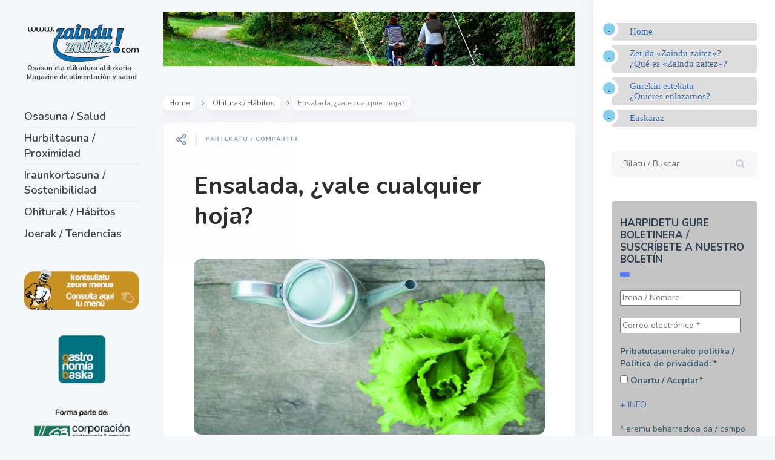

--- FILE ---
content_type: text/html; charset=UTF-8
request_url: https://zainduzaitez.com/ensalada-vale-cualquier-hoja/
body_size: 13999
content:

<!DOCTYPE html>
<!--[if IE 7]>
<html class="ie ie7" lang="es">
<![endif]-->
<!--[if IE 8]>
<html class="ie ie8" lang="es">
<![endif]-->
<!--[if !(IE 7) | !(IE 8) ]><!-->
<html lang="es">
<!--<![endif]-->
<head>
  <meta charset="UTF-8">
  <meta name="viewport" content="width=device-width,initial-scale=1">
  <meta http-equiv="X-UA-Compatible" content="IE=edge">
  <title>Zaindu Zaitez |   Ensalada, ¿vale cualquier hoja?</title>
  <link rel="profile" href="http://gmpg.org/xfn/11">
  <link rel="pingback" href="https://zainduzaitez.com/xmlrpc.php">
    <link rel='dns-prefetch' href='//fonts.googleapis.com' />
<link rel='dns-prefetch' href='//s.w.org' />
<link rel='dns-prefetch' href='//c0.wp.com' />
<link rel="alternate" type="application/rss+xml" title="Zaindu Zaitez &raquo; Feed" href="https://zainduzaitez.com/feed/" />
<link rel="alternate" type="application/rss+xml" title="Zaindu Zaitez &raquo; Feed de los comentarios" href="https://zainduzaitez.com/comments/feed/" />
		<script type="text/javascript">
			window._wpemojiSettings = {"baseUrl":"https:\/\/s.w.org\/images\/core\/emoji\/13.0.0\/72x72\/","ext":".png","svgUrl":"https:\/\/s.w.org\/images\/core\/emoji\/13.0.0\/svg\/","svgExt":".svg","source":{"concatemoji":"https:\/\/zainduzaitez.com\/wp-includes\/js\/wp-emoji-release.min.js?ver=f4263a5e4676b5da0a7ed50c6dad9cce"}};
			!function(e,a,t){var n,r,o,i=a.createElement("canvas"),p=i.getContext&&i.getContext("2d");function s(e,t){var a=String.fromCharCode;p.clearRect(0,0,i.width,i.height),p.fillText(a.apply(this,e),0,0);e=i.toDataURL();return p.clearRect(0,0,i.width,i.height),p.fillText(a.apply(this,t),0,0),e===i.toDataURL()}function c(e){var t=a.createElement("script");t.src=e,t.defer=t.type="text/javascript",a.getElementsByTagName("head")[0].appendChild(t)}for(o=Array("flag","emoji"),t.supports={everything:!0,everythingExceptFlag:!0},r=0;r<o.length;r++)t.supports[o[r]]=function(e){if(!p||!p.fillText)return!1;switch(p.textBaseline="top",p.font="600 32px Arial",e){case"flag":return s([127987,65039,8205,9895,65039],[127987,65039,8203,9895,65039])?!1:!s([55356,56826,55356,56819],[55356,56826,8203,55356,56819])&&!s([55356,57332,56128,56423,56128,56418,56128,56421,56128,56430,56128,56423,56128,56447],[55356,57332,8203,56128,56423,8203,56128,56418,8203,56128,56421,8203,56128,56430,8203,56128,56423,8203,56128,56447]);case"emoji":return!s([55357,56424,8205,55356,57212],[55357,56424,8203,55356,57212])}return!1}(o[r]),t.supports.everything=t.supports.everything&&t.supports[o[r]],"flag"!==o[r]&&(t.supports.everythingExceptFlag=t.supports.everythingExceptFlag&&t.supports[o[r]]);t.supports.everythingExceptFlag=t.supports.everythingExceptFlag&&!t.supports.flag,t.DOMReady=!1,t.readyCallback=function(){t.DOMReady=!0},t.supports.everything||(n=function(){t.readyCallback()},a.addEventListener?(a.addEventListener("DOMContentLoaded",n,!1),e.addEventListener("load",n,!1)):(e.attachEvent("onload",n),a.attachEvent("onreadystatechange",function(){"complete"===a.readyState&&t.readyCallback()})),(n=t.source||{}).concatemoji?c(n.concatemoji):n.wpemoji&&n.twemoji&&(c(n.twemoji),c(n.wpemoji)))}(window,document,window._wpemojiSettings);
		</script>
		<style type="text/css">
img.wp-smiley,
img.emoji {
	display: inline !important;
	border: none !important;
	box-shadow: none !important;
	height: 1em !important;
	width: 1em !important;
	margin: 0 .07em !important;
	vertical-align: -0.1em !important;
	background: none !important;
	padding: 0 !important;
}
</style>
	<link rel='stylesheet' id='validate-engine-css-css'  href='https://zainduzaitez.com/wp-content/plugins/wysija-newsletters/css/validationEngine.jquery.css?ver=2.14' type='text/css' media='all' />
<link rel='stylesheet' id='wp-block-library-css'  href='https://c0.wp.com/c/5.5.17/wp-includes/css/dist/block-library/style.min.css' type='text/css' media='all' />
<style id='wp-block-library-inline-css' type='text/css'>
.has-text-align-justify{text-align:justify;}
</style>
<link rel='stylesheet' id='parent-style-css'  href='https://zainduzaitez.com/wp-content/themes/pluto-by-osetin/style.css?ver=f4263a5e4676b5da0a7ed50c6dad9cce' type='text/css' media='all' />
<link rel='stylesheet' id='child-style-css'  href='https://zainduzaitez.com/wp-content/themes/pluto-child/style.css?ver=1.0' type='text/css' media='all' />
<link rel='stylesheet' id='pluto-google-font-css'  href='https://fonts.googleapis.com/css?family=Nunito:400,600,700|Fjalla+One|Lobster&#038;display=swap' type='text/css' media='all' />
<link rel='stylesheet' id='pluto-magnific-popup-css'  href='https://zainduzaitez.com/wp-content/themes/pluto-by-osetin/assets/css/magnific-popup.css?ver=4.2.0' type='text/css' media='all' />
<link rel='stylesheet' id='pluto-editor-style-css'  href='https://zainduzaitez.com/wp-content/themes/pluto-by-osetin/editor-style.css?ver=4.2.0' type='text/css' media='all' />
<link rel='stylesheet' id='pluto-main-less-nova-css'  href='https://zainduzaitez.com/wp-content/uploads/wp-less-cache/pluto-main-less-nova.css?ver=1593765235' type='text/css' media='all' />
<link rel='stylesheet' id='pluto-style-css'  href='https://zainduzaitez.com/wp-content/themes/pluto-child/style.css?ver=f4263a5e4676b5da0a7ed50c6dad9cce' type='text/css' media='all' />
<link rel='stylesheet' id='otw-shortcode-general_foundicons-css'  href='https://zainduzaitez.com/wp-content/plugins/buttons-shortcode-and-widget/include/otw_components/otw_shortcode/css/general_foundicons.css?ver=f4263a5e4676b5da0a7ed50c6dad9cce' type='text/css' media='all' />
<link rel='stylesheet' id='otw-shortcode-social_foundicons-css'  href='https://zainduzaitez.com/wp-content/plugins/buttons-shortcode-and-widget/include/otw_components/otw_shortcode/css/social_foundicons.css?ver=f4263a5e4676b5da0a7ed50c6dad9cce' type='text/css' media='all' />
<link rel='stylesheet' id='otw-shortcode-css'  href='https://zainduzaitez.com/wp-content/plugins/buttons-shortcode-and-widget/include/otw_components/otw_shortcode/css/otw_shortcode.css?ver=f4263a5e4676b5da0a7ed50c6dad9cce' type='text/css' media='all' />
<link rel='stylesheet' id='jetpack_css-css'  href='https://c0.wp.com/p/jetpack/9.0.2/css/jetpack.css' type='text/css' media='all' />
<script type='text/javascript' src='https://c0.wp.com/c/5.5.17/wp-includes/js/jquery/jquery.js' id='jquery-core-js'></script>
<link rel="https://api.w.org/" href="https://zainduzaitez.com/wp-json/" /><link rel="alternate" type="application/json" href="https://zainduzaitez.com/wp-json/wp/v2/posts/2248" /><link rel="EditURI" type="application/rsd+xml" title="RSD" href="https://zainduzaitez.com/xmlrpc.php?rsd" />
<link rel="wlwmanifest" type="application/wlwmanifest+xml" href="https://zainduzaitez.com/wp-includes/wlwmanifest.xml" /> 
<link rel='prev' title='Comer con niños fuera: ¿placer o pesadilla?' href='https://zainduzaitez.com/comer-con-ninos-fuera-placer-o-pesadilla/' />
<link rel='next' title='&#039;La Dieta Mediterránea es la que mayor protección ofrece sobre las patologías cardiovasculares&#039;' href='https://zainduzaitez.com/la-dieta-mediterranea-es-la-que-mayor-proteccion-ofrece-sobre-las-patologias-cardiovasculares/' />

<link rel="canonical" href="https://zainduzaitez.com/ensalada-vale-cualquier-hoja/" />
<link rel='shortlink' href='https://zainduzaitez.com/?p=2248' />
<link rel="alternate" type="application/json+oembed" href="https://zainduzaitez.com/wp-json/oembed/1.0/embed?url=https%3A%2F%2Fzainduzaitez.com%2Fensalada-vale-cualquier-hoja%2F" />
<link rel="alternate" type="text/xml+oembed" href="https://zainduzaitez.com/wp-json/oembed/1.0/embed?url=https%3A%2F%2Fzainduzaitez.com%2Fensalada-vale-cualquier-hoja%2F&#038;format=xml" />
<!-- start Simple Custom CSS and JS -->
<style type="text/css">
/* Añade aquí tu código CSS.

Por ejemplo:
.ejemplo {
    color: red;
}

Para mejorar tu conocimiento sobre CSS knowledge echa un vistazo a http://www.w3schools.com/css/css_syntax.asp

Fin del comentario */ 

@media (max-width: 767px) {
  .index-filter-bar {
    display: block;
      width: 100% !important;
      white-space: normal;
      max-width: 480px !important;
      margin: auto !important;
  }
}


@media (min-width: 768px) and (max-width: 795px) {
  .index-filter-bar .index-filter-sub-label {
    display: block;
  }
}
/* iPads (portrait) ----------- */  
@media only screen  
and (min-width : 768px)  
and (max-width : 1024px)  
and (orientation : portrait) {
  .index-filter-bar {
    display: block !important;
      width: 100% !important;
      white-space: normal;

  }
}

@media (max-width: 991px) {

  .index-filter-bar .index-sort-label, .index-filter-bar .index-filter-label { 
    display: block;
  }

}
@media (max-width: 1400px) {
  .index-filter-bar {
    .index-clear-filter-btn span{
      display: block!important;
    }
    .index-clear-filter-w {
      padding-left: 20px;
      margin-left: 0px;
    }
  }
}
@media (max-width: 1150px) {
  .index-filter-bar .index-sort-label, .index-filter-bar .index-filter-label {
     span {
      display: block!important;
    }
    .os-new-icon {
      margin-right: 0px;
    }
  }
}</style>
<!-- end Simple Custom CSS and JS -->
<style type="text/css">0</style><style type='text/css'>img#wpstats{display:none}</style><meta property="og:url"           content="https://zainduzaitez.com/ensalada-vale-cualquier-hoja/" /><meta property="og:type"          content="website" /><meta property="og:title"         content="Ensalada, ¿vale cualquier hoja?" /><meta property="og:description"   content="Osasun eta elikadura aldizkaria / Magazine de alimentación y salud" /><meta property="og:image"         content="https://zainduzaitez.com/wp-content/uploads/2015/01/ensalada.jpg" /><script type="text/javascript">var ajaxurl = "https://zainduzaitez.com/wp-admin/admin-ajax.php"</script><link rel="icon" href="https://zainduzaitez.com/wp-content/uploads/2019/07/cropped-icono--32x32.png" sizes="32x32" />
<link rel="icon" href="https://zainduzaitez.com/wp-content/uploads/2019/07/cropped-icono--192x192.png" sizes="192x192" />
<link rel="apple-touch-icon" href="https://zainduzaitez.com/wp-content/uploads/2019/07/cropped-icono--180x180.png" />
<meta name="msapplication-TileImage" content="https://zainduzaitez.com/wp-content/uploads/2019/07/cropped-icono--270x270.png" />
  <!--[if lt IE 9]>
  <script src="https://zainduzaitez.com/wp-content/themes/pluto-by-osetin/js/html5shiv.min.js"></script>
  <script type="text/javascript" src="https://zainduzaitez.com/wp-content/themes/pluto-by-osetin/js/respond.min.js"></script>
  <![endif]-->
</head>

<body class="post-template-default single single-post postid-2248 single-format-standard menu-position-left sidebar-position-right not-wrapped-widgets with-infinite-button page-fixed-width with-transparent-menu">
      <!-- Global site tag (gtag.js) - Google Analytics -->
<script async src="https://www.googletagmanager.com/gtag/js?id=UA-1379870-14"></script>
<script>
  window.dataLayer = window.dataLayer || [];
  function gtag(){dataLayer.push(arguments);}
  gtag('js', new Date());

  gtag('config', 'UA-1379870-14');
</script>    <div class="all-wrapper with-loading">
    <div class="menu-block ">
    
      <div class="menu-left-i">
      <div class="logo">
        <a href="https://zainduzaitez.com/">
                      <img src="https://zainduzaitez.com/wp-content/uploads/2020/07/logo-zainduzaitez-1.png" alt="">
                                <span>Osasun eta elikadura aldizkaria - Magazine de alimentación y salud</span>
                  </a>
      </div>
      
      
      <div class="menu-activated-on-click">
        <div class="os_menu"><ul id="menu-ppal" class="menu"><li id="menu-item-8240" class="menu-item menu-item-type-taxonomy menu-item-object-category current-post-ancestor current-menu-parent current-post-parent menu-item-8240"><a href="https://zainduzaitez.com/atalak-categorias/osasuna-salud/">Osasuna / Salud</a></li>
<li id="menu-item-8241" class="menu-item menu-item-type-taxonomy menu-item-object-category menu-item-8241"><a href="https://zainduzaitez.com/atalak-categorias/hurbiltasuna-proximidad/">Hurbiltasuna / Proximidad</a></li>
<li id="menu-item-8244" class="menu-item menu-item-type-taxonomy menu-item-object-category menu-item-8244"><a href="https://zainduzaitez.com/atalak-categorias/iraunkortasuna-sostenibilidad/">Iraunkortasuna / Sostenibilidad</a></li>
<li id="menu-item-8242" class="menu-item menu-item-type-taxonomy menu-item-object-category current-post-ancestor current-menu-parent current-post-parent menu-item-8242"><a href="https://zainduzaitez.com/atalak-categorias/ohiturak-habitos/">Ohiturak / Hábitos</a></li>
<li id="menu-item-8455" class="menu-item menu-item-type-taxonomy menu-item-object-category menu-item-8455"><a href="https://zainduzaitez.com/atalak-categorias/joerak-tendencias/">Joerak / Tendencias</a></li>
</ul></div>      </div>


      


      
      

      <div class="zilla-social size-16px"></div>

      


              <div class="under-menu-sidebar-wrapper">
            <aside id="custom_html-3" class="widget_text widget widget_custom_html"><div class="textwidget custom-html-widget"><a href="https://www.gastronomiabaska.com/menu-escolar.php?idioma=es&seccion=9&ctipo=15&contenido=0&accion=menupdf" target="_blank" rel="noopener noreferrer"><img src="https://zainduzaitez.com/wp-content/uploads/2023/12/boton-menus23.png" alt="Acceso menús"></a></div></aside><aside id="custom_html-4" class="widget_text widget widget_custom_html"><div class="textwidget custom-html-widget"><a href="http://gastronomiabaska.com" target="_blank" rel="noopener noreferrer"><img src="https://zainduzaitez.com/wp-content/uploads/2019/07/boton-gb.png" alt="acceso a gastronomiabaska.com"></a>
</div></aside><aside id="custom_html-5" class="widget_text widget widget_custom_html"><div class="textwidget custom-html-widget"><a href="https://gbcorporacion.com/" target="_blank" rel="noopener noreferrer"><img src="https://zainduzaitez.com/wp-content/uploads/2023/12/boton-gbcorporacion-1-1.png" alt="acceso a GB Corporación"></a>
</div></aside>        </div>
      

      </div>

      </div>
  <div class="menu-toggler-w">
    <a href="#" class="menu-toggler">
      <i class="os-new-icon os-new-icon-menu"></i>
      <span class="menu-toggler-label">Menu</span>
    </a>
    <a href="https://zainduzaitez.com/" class="logo">
              <img src="https://zainduzaitez.com/wp-content/uploads/2020/07/logo-zainduzaitez-1.png" alt="">
                    <span>Osasun eta elikadura aldizkaria - Magazine de alimentación y salud</span>
          </a>
    <div class="search-and-sidebar-togglers">
      <a href="#" class="search-trigger">
        <i class="os-new-icon os-new-icon-search"></i>
      </a>
      
      <a href="#" class="sidebar-toggler">
        <i class="os-new-icon os-new-icon-grid"></i>
      </a>
    </div>
  </div>
  <div class="mobile-menu-w">
    <div class="mobile-menu menu-activated-on-click"><ul id="menu-ppal-1" class="menu"><li class="menu-item menu-item-type-taxonomy menu-item-object-category current-post-ancestor current-menu-parent current-post-parent menu-item-8240"><a href="https://zainduzaitez.com/atalak-categorias/osasuna-salud/">Osasuna / Salud</a></li>
<li class="menu-item menu-item-type-taxonomy menu-item-object-category menu-item-8241"><a href="https://zainduzaitez.com/atalak-categorias/hurbiltasuna-proximidad/">Hurbiltasuna / Proximidad</a></li>
<li class="menu-item menu-item-type-taxonomy menu-item-object-category menu-item-8244"><a href="https://zainduzaitez.com/atalak-categorias/iraunkortasuna-sostenibilidad/">Iraunkortasuna / Sostenibilidad</a></li>
<li class="menu-item menu-item-type-taxonomy menu-item-object-category current-post-ancestor current-menu-parent current-post-parent menu-item-8242"><a href="https://zainduzaitez.com/atalak-categorias/ohiturak-habitos/">Ohiturak / Hábitos</a></li>
<li class="menu-item menu-item-type-taxonomy menu-item-object-category menu-item-8455"><a href="https://zainduzaitez.com/atalak-categorias/joerak-tendencias/">Joerak / Tendencias</a></li>
</ul></div>  </div>
      <div class="sidebar-main-toggler">
      <i class="os-new-icon os-new-icon-grid"></i>
    </div>
  <div class="main-content-w">
<div class="main-content-m">
    <div class="main-content-i">
        <div class="content side-padded-content reading-mode-content">
              <div class="top-sidebar-wrapper"><aside id="media_image-4" class="widget widget_media_image"><img width="898" height="117" src="https://zainduzaitez.com/wp-content/uploads/2019/07/top-banner2.jpg" class="image wp-image-8234  attachment-full size-full" alt="" loading="lazy" style="max-width: 100%; height: auto;" srcset="https://zainduzaitez.com/wp-content/uploads/2019/07/top-banner2.jpg 898w, https://zainduzaitez.com/wp-content/uploads/2019/07/top-banner2-300x39.jpg 300w, https://zainduzaitez.com/wp-content/uploads/2019/07/top-banner2-768x100.jpg 768w, https://zainduzaitez.com/wp-content/uploads/2019/07/top-banner2-600x78.jpg 600w, https://zainduzaitez.com/wp-content/uploads/2019/07/top-banner2-672x88.jpg 672w, https://zainduzaitez.com/wp-content/uploads/2019/07/top-banner2-400x52.jpg 400w" sizes="(max-width: 898px) 100vw, 898px" /></aside></div>
                            <div class="sub-bar-w hidden-sm hidden-xs"><div class="sub-bar-i"><ul class="bar-breadcrumbs"><li><a href="https://zainduzaitez.com">Home</a></li><li><a href="https://zainduzaitez.com/atalak-categorias/ohiturak-habitos/" title="View all posts in Ohiturak / Hábitos">Ohiturak / Hábitos</a></li><li><span>Ensalada, ¿vale cualquier hoja?</span></li></ul></div></div>        <article id="post-2248" class="pluto-page-box post-2248 post type-post status-publish format-standard has-post-thumbnail hentry category-ohiturak-habitos category-osasuna-salud tag-berros tag-col tag-endivias tag-ensalada tag-escarola tag-espinacas tag-lechuga tag-vitaminas">
  <div class="post-body">
    <div class="single-post-top-features">
          <div class="single-post-top-share">
      <i class="os-new-icon os-new-icon-share-2 share-activator-icon share-activator"></i>
      <span class="share-activator-label share-activator caption">Partekatu / Compartir</span>
      <div class="os_social-head-w"><div class="os_social"><a class="os_social_twitter_share" href="http://twitter.com/share?url=https://zainduzaitez.com/ensalada-vale-cualquier-hoja/&amp;text=Ensalada%2C+%C2%BFvale+cualquier+hoja%3F" target="_blank"><img src="https://zainduzaitez.com/wp-content/themes/pluto-by-osetin/assets/images/socialicons/twitter.png" title="Twitter" class="os_social" alt="Tweet about this on Twitter"></a><a class="os_social_pinterest_share" data-pin-custom="true" target="_blank" href="//www.pinterest.com/pin/create/button/?url=https://zainduzaitez.com/ensalada-vale-cualquier-hoja/&amp;media=https://zainduzaitez.com/wp-content/uploads/2015/01/ensalada.jpg&amp;description=Ensalada%2C+%C2%BFvale+cualquier+hoja%3F"><img src="https://zainduzaitez.com/wp-content/themes/pluto-by-osetin/assets/images/socialicons/pinterest.png" title="Pinterest" class="os_social" alt="Pin on Pinterest"></a><a class="os_social_linkedin_share" href="http://www.linkedin.com/shareArticle?mini=true&amp;url=https://zainduzaitez.com/ensalada-vale-cualquier-hoja/" target="_blank"><img src="https://zainduzaitez.com/wp-content/themes/pluto-by-osetin/assets/images/socialicons/linkedin.png" title="Linkedin" class="os_social" alt="Share on LinkedIn"></a><a class="os_social_email_share" href="mailto:?Subject=Ensalada%2C+%C2%BFvale+cualquier+hoja%3F&amp;Body=%20https://zainduzaitez.com/ensalada-vale-cualquier-hoja/"><img src="https://zainduzaitez.com/wp-content/themes/pluto-by-osetin/assets/images/socialicons/email.png" title="Email" class="os_social" alt="Email this to someone"></a><a class="os_social_facebook_share" href="http://www.facebook.com/sharer.php?u=https://zainduzaitez.com/ensalada-vale-cualquier-hoja/" target="_blank"><img src="https://zainduzaitez.com/wp-content/themes/pluto-by-osetin/assets/images/socialicons/facebook.png" title="Facebook" class="os_social" alt="Share on Facebook"></a></div></div>
    </div>
                          </div>
    <h1 class="post-title entry-title"><a href="https://zainduzaitez.com/ensalada-vale-cualquier-hoja/">Ensalada, ¿vale cualquier hoja?</a></h1>
        <div class="post-meta-top entry-meta">


                        <div class="post-media-body">
        <div class="figure-link-w">
          <a href="https://zainduzaitez.com/wp-content/uploads/2015/01/ensalada.jpg" class="figure-link os-lightbox-activator">
            <figure>
                        <img width="640" height="320" src="https://zainduzaitez.com/wp-content/uploads/2015/01/ensalada.jpg" class="attachment-full size-full wp-post-image" alt="" loading="lazy" srcset="https://zainduzaitez.com/wp-content/uploads/2015/01/ensalada.jpg 640w, https://zainduzaitez.com/wp-content/uploads/2015/01/ensalada-300x150.jpg 300w, https://zainduzaitez.com/wp-content/uploads/2015/01/ensalada-600x300.jpg 600w, https://zainduzaitez.com/wp-content/uploads/2015/01/ensalada-400x200.jpg 400w" sizes="(max-width: 640px) 100vw, 640px" />                          <div class="figure-shade"></div><i class="figure-icon os-new-icon os-new-icon-eye"></i>
                        </figure>
          </a>
        </div>
      </div>               <div class="post-content entry-content">
      
              <p>«De primero, ensalada». Probablemente es la frase más repetida en los restaurantes, en casa y en las oficinas a mediodía. David Gasol, nutricionista especializado en veganismo y consultor macrobiótico, explica que, además de socorridas, las ensaladas verdes son ricas en vitaminas A, C y E, fundamentales para prevenir el envejecimiento de las células. “Este clásico de cualquier menú también aporta vitaminas del grupo B. Por ejemplo, el famoso ácido fólico, muy necesario para varios procesos vitales, entre ellos, la gestación”, añade. Gasol recomienda consumir “verde” a diario y templar las ensaladas en invierno. “En los meses fríos podemos introducir las cocciones ligeras. Por ejemplo, una ensalada de apio, brócoli y judía verde hervidos unos pocos minutos es una opción muy saludable”, matiza. El presidente de la Fundación Española de Dietistas-Nutricionistas (FEDN), Giuseppe Russolillo, detalla cuáles son las <em>bases verdes</em> más aconsejables y qué hay detrás de cada una de ellas.</p>
<h4>Col: un gol al cansancio, pero cuidado con los gases</h4>
<p>«Aunque es típica en guisos y cocidos, la col cruda aliñada es riquísima (también en vitamina C). Protege a las células de la oxidación y contribuye al buen funcionamiento de los sistemas nervioso e inmunitario. Fuente de ácido fólico (que disminuye el cansancio y la fatiga), contribuye a la absorción del hierro y es rica en fibra. También reduce los niveles sanguíneos de colesterol total y del llamado colesterol malo (LDL). En algunas personas, tomar mucha cantidad puede producir flatulencias y algunas molestias digestivas leves y transitorias».</p>
<h4>Escarola: perfecta para embarazadas</h4>
<p>«Una ración de escarola aporta el 30% de la vitamina A y el 25% del ácido fólico que necesitamos diariamente. Una ingesta insuficiente de este último compuesto puede producir anemia megaloblástica, y su falta durante el embarazo se asocia con un alto riesgo de malformaciones congénitas fetales (espina bífida, problemas cardiacos, labio leporino). Este alimento contiene también principios activos de carácter antioxidante: flavonoides y compuestos fenólicos. Su consumo se asocia a un menor riesgo de padecer enfermedades cardiovasculares y algunos tipos de cáncer».</p>
<h4>Espinacas: la verdura ganadora</h4>
<p>«Lo que nos contaban de pequeños era verdad: las espinacas son una fuente inagotable de vitaminas. Un plato aporta el 150% de la vitamina A necesaria al día [ideales para el crecimiento, en forma de beta-carotenos], el 100% del ácido fólico, más del 50% de la vitamina C y el 30% de la vitamina E. Estas hojas verdes, que aún arrastran mala fama infantil, contienen gran cantidad de luteína y zeaxantina, cuya presencia en la sangre se relaciona inversamente con el riesgo de padecer algunas enfermedades cardiovasculares. Las espinacas son también fuente de magnesio y de hierro. Este último, necesario para el transporte normal del oxígeno por parte de nuestras células».</p>
<h4>Berros: mejor que la rúcula <strong><br />
</strong></h4>
<p>«El berro es rico en vitamina A (en forma de provitamina, concretamente carotenos, que se transforman en vitamina A en el organismo). Según un estudio de su composición química, sus hojas contienen más flavonoides y vitamina C que el resto de las especies de crucíferas (una familia a la que también pertenece la rúcula). Aunque son ricas en los llamados «bociógenos naturales» (responsables de los problemas de tiroides), su consumo no se asocia a desequilibrios tiroideos en personas sanas, siempre que la ingesta de yodo sea la adecuada».</p>
<h4>Lechuga: si tiene problemas intestinales, esta es su planta</h4>
<p>«La clásica lechuga es fuente de vitamina A (en forma de beta-carotenos) y de ácido fólico. Una ración de lechuga aporta el 45% de la vitamina A que necesita el organismo diariamente [mantenimiento de células, crecimiento óseo, regulación de piel y mucosas]. También es rica en fibra, que ayuda a un correcto funcionamiento intestinal».</p>
<h4>Endivias: depende de su paladar</h4>
<p>«Su sabor ligeramente amargo se debe a los compuestos químicos lactucina, lactucopricrina e intibina. Su composición y propiedades son muy similares a las de la achicoria. Aporta pequeñas cantidades de minerales y vitaminas y es considerada fuente de ácido fólico. Como se consume generalmente cruda (ensalada) no se pierden nutrientes durante su cocinado. Una endivia aporta un tercio del ácido fólico que el organismo necesita para funcionar correctamente».<br />
&nbsp;<br />
Fuente: diario «El País»<br />
<a title="Ensalada, ¿vale cualquier hoja?" href="http://elpais.com/elpais/2014/12/16/buenavida/1418730602_494808.html" target="_blank" rel="noopener noreferrer">http://elpais.com/elpais/2014/12/16/buenavida/1418730602_494808.html</a></p>
<div class="tptn_counter" id="tptn_counter_2248">(Visited 51 times, 1 visits today)</div>      
          </div>
              <div class="row">


        

          <div class="col-md-12">
            <ul class="post-tags"><li><a href="https://zainduzaitez.com/tags/berros/" rel="tag">berros</a></li><li><a href="https://zainduzaitez.com/tags/col/" rel="tag">col</a></li><li><a href="https://zainduzaitez.com/tags/endivias/" rel="tag">endivias</a></li><li><a href="https://zainduzaitez.com/tags/ensalada/" rel="tag">ensalada</a></li><li><a href="https://zainduzaitez.com/tags/escarola/" rel="tag">escarola</a></li><li><a href="https://zainduzaitez.com/tags/espinacas/" rel="tag">espinacas</a></li><li><a href="https://zainduzaitez.com/tags/lechuga/" rel="tag">lechuga</a></li><li><a href="https://zainduzaitez.com/tags/vitaminas/" rel="tag">vitaminas</a></li></ul>            <ul class="post-categories">
	<li><a href="https://zainduzaitez.com/atalak-categorias/ohiturak-habitos/" rel="category tag">Ohiturak / Hábitos</a></li>
	<li><a href="https://zainduzaitez.com/atalak-categorias/osasuna-salud/" rel="category tag">Osasuna / Salud</a></li></ul>          </div>

        

      </div>
    </div>
  </div>
      
  <div class="post-meta entry-meta">
    <div class="meta-like">
      <div class="fb-like" data-href="" data-layout="button_count" data-action="like" data-show-faces="false" data-share="false"></div>    </div>
    <div class="os_social-foot-w hidden-xs"><div class="os_social"><a class="os_social_twitter_share" href="http://twitter.com/share?url=https://zainduzaitez.com/ensalada-vale-cualquier-hoja/&amp;text=Ensalada%2C+%C2%BFvale+cualquier+hoja%3F" target="_blank"><img src="https://zainduzaitez.com/wp-content/themes/pluto-by-osetin/assets/images/socialicons/twitter.png" title="Twitter" class="os_social" alt="Tweet about this on Twitter"></a><a class="os_social_pinterest_share" data-pin-custom="true" target="_blank" href="//www.pinterest.com/pin/create/button/?url=https://zainduzaitez.com/ensalada-vale-cualquier-hoja/&amp;media=https://zainduzaitez.com/wp-content/uploads/2015/01/ensalada.jpg&amp;description=Ensalada%2C+%C2%BFvale+cualquier+hoja%3F"><img src="https://zainduzaitez.com/wp-content/themes/pluto-by-osetin/assets/images/socialicons/pinterest.png" title="Pinterest" class="os_social" alt="Pin on Pinterest"></a><a class="os_social_linkedin_share" href="http://www.linkedin.com/shareArticle?mini=true&amp;url=https://zainduzaitez.com/ensalada-vale-cualquier-hoja/" target="_blank"><img src="https://zainduzaitez.com/wp-content/themes/pluto-by-osetin/assets/images/socialicons/linkedin.png" title="Linkedin" class="os_social" alt="Share on LinkedIn"></a><a class="os_social_email_share" href="mailto:?Subject=Ensalada%2C+%C2%BFvale+cualquier+hoja%3F&amp;Body=%20https://zainduzaitez.com/ensalada-vale-cualquier-hoja/"><img src="https://zainduzaitez.com/wp-content/themes/pluto-by-osetin/assets/images/socialicons/email.png" title="Email" class="os_social" alt="Email this to someone"></a><a class="os_social_facebook_share" href="http://www.facebook.com/sharer.php?u=https://zainduzaitez.com/ensalada-vale-cualquier-hoja/" target="_blank"><img src="https://zainduzaitez.com/wp-content/themes/pluto-by-osetin/assets/images/socialicons/facebook.png" title="Facebook" class="os_social" alt="Share on Facebook"></a></div></div>
  </div>

</article>                                    <div class="post-navigation-classic">
            <div class="row">
              <div class="col-sm-6">
                                <div class="post-navigation-previous">
                  <div class="arrow"><i class="fa os-icon-angle-left"></i></div>
                  <div class="caption">Aurrekoa / Anterior</div>
                  <div class="navi-link"><a href="https://zainduzaitez.com/comer-con-ninos-fuera-placer-o-pesadilla/" rel="prev">Comer con niños fuera: ¿placer o pesadilla?</a></div>
                </div>
                              </div>
              <div class="col-sm-6">
                                <div class="post-navigation-next">
                  <div class="arrow"><i class="fa os-icon-angle-right"></i></div>
                  <div class="caption">Hurrengoa / Siguiente</div>
                  <div class="navi-link"><a href="https://zainduzaitez.com/la-dieta-mediterranea-es-la-que-mayor-proteccion-ofrece-sobre-las-patologias-cardiovasculares/" rel="next">&#039;La Dieta Mediterránea es la que mayor protección ofrece sobre las patologías cardiovasculares&#039;</a></div>
                </div>
                              </div>
            </div>
          </div>        <div class="sidebar-under-post">
          <div class="row">                  <div class="col-md-6 under-post-widget-column">
                    <div class="widget widget-related-post">
                      <h4 class="widget-title">Related Post</h4>
                      <div class="row">
                                                  <div class="col-sm-4 col-xs-3">
                            <a href="https://zainduzaitez.com/la-lombarda-la-col-morada/"><figure><img width="150" height="150" src="https://zainduzaitez.com/wp-content/uploads/2020/10/lombarda_640x320-150x150.jpg" class="attachment-thumbnail size-thumbnail wp-post-image" alt="" loading="lazy" srcset="https://zainduzaitez.com/wp-content/uploads/2020/10/lombarda_640x320-150x150.jpg 150w, https://zainduzaitez.com/wp-content/uploads/2020/10/lombarda_640x320-250x250.jpg 250w" sizes="(max-width: 150px) 100vw, 150px" /></figure></a>
                          </div>
                                                  <div class="col-sm-8 col-xs-9">
                          <h5 class="widget-caption entry-title"><a href="https://zainduzaitez.com/la-lombarda-la-col-morada/">La lombarda, la col morada</a></h5>
                          <div class="widget-content entry-summary">&nbsp; La col lombarda o repollo morado es una variedad seleccionada de la col común.</div>
                        </div>
                      </div>
                    </div>
                  </div>                  <div class="col-md-6 under-post-widget-column">
                    <div class="widget widget-related-post">
                      <h4 class="widget-title">Related Post</h4>
                      <div class="row">
                                                  <div class="col-sm-4 col-xs-3">
                            <a href="https://zainduzaitez.com/nutricion-y-vision-ojo-con-lo-que-comemos/"><figure><img width="150" height="150" src="https://zainduzaitez.com/wp-content/uploads/2020/05/salud_visual-150x150.jpg" class="attachment-thumbnail size-thumbnail wp-post-image" alt="salud_visual" loading="lazy" srcset="https://zainduzaitez.com/wp-content/uploads/2020/05/salud_visual-150x150.jpg 150w, https://zainduzaitez.com/wp-content/uploads/2020/05/salud_visual-250x250.jpg 250w" sizes="(max-width: 150px) 100vw, 150px" /></figure></a>
                          </div>
                                                  <div class="col-sm-8 col-xs-9">
                          <h5 class="widget-caption entry-title"><a href="https://zainduzaitez.com/nutricion-y-vision-ojo-con-lo-que-comemos/">Nutrición y visión: ojo con lo que comemos</a></h5>
                          <div class="widget-content entry-summary">Hace ya muchos años que vamos adquiriendo conciencia de la importancia que tiene lo que</div>
                        </div>
                      </div>
                    </div>
                  </div>          </div>
        </div>

        <div class="sidebar-under-post">
                  <div class="latest-posts-w">
          <div class="widget"><h4 class="widget-title">Latest Posts</h4>
          <div class="row">
                      <div class="col-sm-3 col-xs-6">
              <a href="https://zainduzaitez.com/el-turron-en-navidad-tradicion-placer-y-consumo-responsable/" style="background-image:url('https://zainduzaitez.com/wp-content/uploads/2025/12/turrón_GBCorporacion.jpg');">
                <span>El turrón en Navidad: tradición, placer y consumo responsable</span>
              </a>
            </div>
                        <div class="col-sm-3 col-xs-6">
              <a href="https://zainduzaitez.com/crudas-o-cocidas/" style="background-image:url('https://zainduzaitez.com/wp-content/uploads/2025/09/Verdurasyaportes_gbcorporacion-2.jpg');">
                <span>¿Crudas o cocidas?</span>
              </a>
            </div>
                        <div class="col-sm-3 col-xs-6">
              <a href="https://zainduzaitez.com/dieta-jasangarria-zure-osasuna-eta-planetaren-etorkizuna-zaintzen-ditu/" style="background-image:url('https://zainduzaitez.com/wp-content/uploads/2025/04/elikadurajasangarria.jpg');">
                <span>Dieta jasangarria: zure osasuna eta planetaren etorkizuna zaintzen ditu</span>
              </a>
            </div>
                        <div class="col-sm-3 col-xs-6">
              <a href="https://zainduzaitez.com/udaberrirako-azkenburuko-osasungarriak-2/" style="background-image:url('https://zainduzaitez.com/wp-content/uploads/2025/05/coloresdeprimavera.jpg');">
                <span>Udaberrirako azkenburuko osasungarriak 2</span>
              </a>
            </div>
            </div></div></div>        </div>
                </div>
  </div>
      <div class="primary-sidebar-wrapper">
      <div id="primary-sidebar" class="primary-sidebar widget-area" role="complementary">
        <aside id="custom_html-2" class="widget_text widget widget_custom_html"><div class="textwidget custom-html-widget"><ul id="lista2">
	<li><a href="https://zainduzaitez.com">Home</a></li>
<li><a href="https://zainduzaitez.com/zer-da-zainduzaitez-que-es-zainduzaitez/">Zer da «Zaindu zaitez»? <br> ¿Qué es «Zaindu zaitez»?</a></li>
<li><a href="https://zainduzaitez.com/enlazanos/" class="button">Gurekin estekatu <br> ¿Quieres enlazarnos?</a></li>
	<li><a href="https://zainduzaitez.com/tags/euskera/" class="button">Euskaraz</a></li>
</ul></div></aside><aside id="search-4" class="widget widget_search"><form method="get" class="search-form" action="https://zainduzaitez.com/" autocomplete="off">
  <div class="search-field-w">
    <input type="search" autocomplete="off" class="search-field" placeholder="Bilatu / Buscar" value="" name="s" title="Bilatu / Buscar:" />
    <input type="submit" class="search-submit" value="Bilatu / Buscar" />
  </div>
</form></aside>      <aside id="mailpoet_form-2" class="widget widget_mailpoet_form">
  
      <h1 class="widget-title">HARPIDETU GURE BOLETINERA / SUSCRÍBETE A NUESTRO BOLETÍN</h1>
  
  <div class="
    mailpoet_form_popup_overlay
      "></div>
  <div
    id="mailpoet_form_1"
    class="
      mailpoet_form
      mailpoet_form_widget
      mailpoet_form_position_
      mailpoet_form_animation_
    "
      >
        <style type="text/css">.mailpoet_hp_email_label{display:none!important;}#mailpoet_form_1 .mailpoet_form {  }
#mailpoet_form_1 .mailpoet_paragraph { line-height: 20px; }
#mailpoet_form_1 .mailpoet_segment_label, #mailpoet_form_1 .mailpoet_text_label, #mailpoet_form_1 .mailpoet_textarea_label, #mailpoet_form_1 .mailpoet_select_label, #mailpoet_form_1 .mailpoet_radio_label, #mailpoet_form_1 .mailpoet_checkbox_label, #mailpoet_form_1 .mailpoet_list_label, #mailpoet_form_1 .mailpoet_date_label { display: block; font-weight: bold; }
#mailpoet_form_1 .mailpoet_text, #mailpoet_form_1 .mailpoet_textarea, #mailpoet_form_1 .mailpoet_select, #mailpoet_form_1 .mailpoet_date_month, #mailpoet_form_1 .mailpoet_date_day, #mailpoet_form_1 .mailpoet_date_year, #mailpoet_form_1 .mailpoet_date { display: block; }
#mailpoet_form_1 .mailpoet_text, #mailpoet_form_1 .mailpoet_textarea { width: 200px; }
#mailpoet_form_1 .mailpoet_checkbox {  }
#mailpoet_form_1 .mailpoet_submit input {  }
#mailpoet_form_1 .mailpoet_divider {  }
#mailpoet_form_1 .mailpoet_message {  }
#mailpoet_form_1 .mailpoet_validate_success { font-weight: 600; color: #468847; }
#mailpoet_form_1 .mailpoet_validate_error { color: #b94a48; }
#mailpoet_form_1 .mailpoet_form_loading { width: 30px; text-align: center; line-height: normal; }
#mailpoet_form_1 .mailpoet_form_loading > span { width: 5px; height: 5px; background-color: #5b5b5b; }#mailpoet_form_1{;}#mailpoet_form_1 .mailpoet_message {margin: 0;}#mailpoet_form_1 .mailpoet_paragraph.last {margin-bottom: 0} @media (max-width: 500px) {#mailpoet_form_1 {background-image: none;}} @media (min-width: 500px) {#mailpoet_form_1 .last .mailpoet_paragraph:last-child {margin-bottom: 0}}  @media (max-width: 500px) {#mailpoet_form_1 .mailpoet_form_column:last-child .mailpoet_paragraph:last-child {margin-bottom: 0}} </style>
    <form
      target="_self"
      method="post"
      action="https://zainduzaitez.com/wp-admin/admin-post.php?action=mailpoet_subscription_form"
      class="mailpoet_form mailpoet_form_form mailpoet_form_widget"
      novalidate
      data-delay=""
      data-exit-intent-enabled=""
      data-font-family=""
    >
      <input type="hidden" name="data[form_id]" value="1" />
      <input type="hidden" name="token" value="f31d03798c" />
      <input type="hidden" name="api_version" value="v1" />
      <input type="hidden" name="endpoint" value="subscribers" />
      <input type="hidden" name="mailpoet_method" value="subscribe" />

      <label class="mailpoet_hp_email_label">Por favor, deja este campo vacío<input type="email" name="data[email]"/></label><div class="mailpoet_paragraph"><input type="text" class="mailpoet_text" name="data[form_field_N2YwYjIwYjFlZjJhX2ZpcnN0X25hbWU=]" title="Izena / Nombre" value="" data-automation-id="form_first_name"  placeholder="Izena / Nombre" /></div>
<div class="mailpoet_paragraph"><input type="email" class="mailpoet_text" name="data[form_field_ZTkyMjQxMDJhNjYzX2VtYWls]" title="Correo electrónico" value="" data-automation-id="form_email"  placeholder="Correo electrónico *" data-parsley-required="true" data-parsley-minlength="6" data-parsley-maxlength="150" data-parsley-error-message="Por favor, especifica una dirección de correo electrónico válida." data-parsley-required-message="Este campo es obligatorio."/></div>
<div class="mailpoet_paragraph"><label class="mailpoet_checkbox_label" >Pribatutasunerako politika / Política de privacidad: <span class="mailpoet_required">*</span></label><label class="mailpoet_checkbox_label" ><input type="checkbox" class="mailpoet_checkbox" name="data[cf_1]" value="1" data-parsley-required="true" data-parsley-required-message="Por favor, selecciona, al menos, una opción" data-parsley-group="custom_field_1" data-parsley-errors-container=".mailpoet_error_1" /> Onartu / Aceptar*</label><span class="mailpoet_error_1"></span></div>
<div class="mailpoet_paragraph" ><a href="https://zainduzaitez.com/politica-de-privacidad/" target="blank">+ INFO</a></div>
<div class="mailpoet_paragraph" >* eremu beharrezkoa da / campo obligatorio</div>
<div class="mailpoet_paragraph"><input type="submit" class="mailpoet_submit" value="Harpide zaitez! / ¡Suscríbete!" data-automation-id="subscribe-submit-button" style="border-color:transparent;" /><span class="mailpoet_form_loading"><span class="mailpoet_bounce1"></span><span class="mailpoet_bounce2"></span><span class="mailpoet_bounce3"></span></span></div>

      <div class="mailpoet_message">
        <p class="mailpoet_validate_success"
                style="display:none;"
                >Revisa tu bandeja de entrada o la carpeta de spam para confirmar tu suscripción.
        </p>
        <p class="mailpoet_validate_error"
                style="display:none;"
                >        </p>
      </div>
    </form>
  </div>

      </aside>
  <aside id="widget_tptn_pop-2" class="widget tptn_posts_list_widget"><h1 class="widget-title">Lo más visto</h1><div class="tptn_posts_daily  tptn_posts_widget tptn_posts_widget2"><ul><li><a href="https://zainduzaitez.com/artoa-oso-zereal-elikagarria/"     class="tptn_link"><img  width="250" height="250"  src="https://zainduzaitez.com/wp-content/uploads/2019/02/maiz-250x250.jpg" class="tptn_thumb tptn_featured" alt="Artoa, oso zereal elikagarria" title="Artoa, oso zereal elikagarria" srcset="https://zainduzaitez.com/wp-content/uploads/2019/02/maiz-250x250.jpg 250w, https://zainduzaitez.com/wp-content/uploads/2019/02/maiz-150x150.jpg 150w" sizes="(max-width: 250px) 100vw, 250px" /></a><span class="tptn_after_thumb"><a href="https://zainduzaitez.com/artoa-oso-zereal-elikagarria/"     class="tptn_link"><span class="tptn_title">Artoa, oso zereal elikagarria</span></a></span></li><li><a href="https://zainduzaitez.com/entrevista-doctora-georgina-alberro-medica-especialista-en-nutricion/"     class="tptn_link"><img  width="250" height="250"  src="https://zainduzaitez.com/wp-content/uploads/2014/11/georgina-250x250.jpg" class="tptn_thumb tptn_featured" alt="Entrevista: Doctora Georgina Alberro. Médica especialista en Nutrición." title="Entrevista: Doctora Georgina Alberro. Médica especialista en Nutrición." srcset="https://zainduzaitez.com/wp-content/uploads/2014/11/georgina-250x250.jpg 250w, https://zainduzaitez.com/wp-content/uploads/2014/11/georgina-150x150.jpg 150w" sizes="(max-width: 250px) 100vw, 250px" /></a><span class="tptn_after_thumb"><a href="https://zainduzaitez.com/entrevista-doctora-georgina-alberro-medica-especialista-en-nutricion/"     class="tptn_link"><span class="tptn_title">Entrevista: Doctora Georgina Alberro. Médica&hellip;</span></a></span></li><li><a href="https://zainduzaitez.com/udaberria-fruten-eta-barazkien-sasoia/"     class="tptn_link"><img  width="250" height="250"  src="https://zainduzaitez.com/wp-content/uploads/2019/03/primaveradieta-250x250.jpg" class="tptn_thumb tptn_featured" alt="Udaberria: fruten eta barazkien sasoia" title="Udaberria: fruten eta barazkien sasoia" srcset="https://zainduzaitez.com/wp-content/uploads/2019/03/primaveradieta-250x250.jpg 250w, https://zainduzaitez.com/wp-content/uploads/2019/03/primaveradieta-150x150.jpg 150w" sizes="(max-width: 250px) 100vw, 250px" /></a><span class="tptn_after_thumb"><a href="https://zainduzaitez.com/udaberria-fruten-eta-barazkien-sasoia/"     class="tptn_link"><span class="tptn_title">Udaberria: fruten eta barazkien sasoia</span></a></span></li><li><a href="https://zainduzaitez.com/habitos-de-alimentacion-infantil-entrevista-a-maria-teresa-orzaez/"     class="tptn_link"><img  width="250" height="250"  src="https://zainduzaitez.com/wp-content/uploads/2014/11/mariateresaorzaez-250x250.jpg" class="tptn_thumb tptn_featured" alt="Hábitos de Alimentación Infantil. Entrevista a María Teresa Orzáez" title="Hábitos de Alimentación Infantil. Entrevista a María Teresa Orzáez" srcset="https://zainduzaitez.com/wp-content/uploads/2014/11/mariateresaorzaez-250x250.jpg 250w, https://zainduzaitez.com/wp-content/uploads/2014/11/mariateresaorzaez-150x150.jpg 150w" sizes="(max-width: 250px) 100vw, 250px" /></a><span class="tptn_after_thumb"><a href="https://zainduzaitez.com/habitos-de-alimentacion-infantil-entrevista-a-maria-teresa-orzaez/"     class="tptn_link"><span class="tptn_title">Hábitos de Alimentación Infantil. Entrevista a María&hellip;</span></a></span></li><li><a href="https://zainduzaitez.com/patatas-gorbea/"     class="tptn_link"><img  width="250" height="250"  src="https://zainduzaitez.com/wp-content/uploads/2019/04/patatasGorbea-1-250x250.jpg" class="tptn_thumb tptn_featured" alt="Patatas Gorbea" title="Patatas Gorbea" srcset="https://zainduzaitez.com/wp-content/uploads/2019/04/patatasGorbea-1-250x250.jpg 250w, https://zainduzaitez.com/wp-content/uploads/2019/04/patatasGorbea-1-150x150.jpg 150w" sizes="(max-width: 250px) 100vw, 250px" /></a><span class="tptn_after_thumb"><a href="https://zainduzaitez.com/patatas-gorbea/"     class="tptn_link"><span class="tptn_title">Patatas Gorbea</span></a></span></li><li><a href="https://zainduzaitez.com/perretxikos-o-setas-de-primavera/"     class="tptn_link"><img  width="250" height="250"  src="https://zainduzaitez.com/wp-content/uploads/2015/04/perretxiko-250x250.jpg" class="tptn_thumb tptn_featured" alt="Perretxikos o setas de primavera" title="Perretxikos o setas de primavera" srcset="https://zainduzaitez.com/wp-content/uploads/2015/04/perretxiko-250x250.jpg 250w, https://zainduzaitez.com/wp-content/uploads/2015/04/perretxiko-150x150.jpg 150w" sizes="(max-width: 250px) 100vw, 250px" /></a><span class="tptn_after_thumb"><a href="https://zainduzaitez.com/perretxikos-o-setas-de-primavera/"     class="tptn_link"><span class="tptn_title">Perretxikos o setas de primavera</span></a></span></li></ul><div class="tptn_clear"></div></div></aside>      </div>
    </div>  </div>
    
    <div class="main-footer with-social color-scheme-light">
    <div class="footer-copy-and-menu-w">
            <div class="footer-menu"><ul id="footer-menu" class="menu"><li id="menu-item-8239" class="menu-item menu-item-type-post_type menu-item-object-page menu-item-8239"><a href="https://zainduzaitez.com/zer-da-zainduzaitez-que-es-zainduzaitez/">Zer da «Zaindu zaitez»? ¿Qué es «Zaindu zaitez»? ·</a></li>
<li id="menu-item-8237" class="menu-item menu-item-type-post_type menu-item-object-page menu-item-8237"><a href="https://zainduzaitez.com/enlazanos/">Gurekin estekatu / ¿Quieres enlazarnos? ·</a></li>
<li id="menu-item-8238" class="menu-item menu-item-type-post_type menu-item-object-page menu-item-8238"><a href="https://zainduzaitez.com/lege-oharra-aviso-legal/">Lege-oharra / Aviso legal ·</a></li>
<li id="menu-item-8236" class="menu-item menu-item-type-post_type menu-item-object-page menu-item-8236"><a href="https://zainduzaitez.com/politica-de-privacidad/">Pribatutasun politika / Política de privacidad ·</a></li>
<li id="menu-item-8453" class="menu-item menu-item-type-custom menu-item-object-custom menu-item-8453"><a target="_blank" rel="noopener noreferrer" href="https://zainduzaitez.com/wp-content/uploads/2022/04/kudeaketa-politika.pdf">Kudeaketa-politika /</a></li>
<li id="menu-item-8454" class="menu-item menu-item-type-custom menu-item-object-custom menu-item-8454"><a target="_blank" rel="noopener noreferrer" href="https://zainduzaitez.com/wp-content/uploads/2022/03/politica-gestion-.pdf">Política de gestión</a></li>
<li id="menu-item-9228" class="menu-item menu-item-type-custom menu-item-object-custom menu-item-9228"><a href="https://zainduzaitez.com/cookieen-politika-politica-de-cookies/">Cookieen politika / Política de Cookies</a></li>
</ul></div>            <div class="footer-copyright">© 2022 Gastronomía Baska - <a href="https://www.gbcorporacion.com" target="_blank">GB Corporación</a></div>
    </div>
    <div class="footer-social-w">
      <div class="zilla-social size-16px"></div>    </div>
  </div>
  </div>
  </div>
  <a href="#" class="os-back-to-top"></a>
  <div class="display-type"></div>
    <div class="main-search-form-overlay"></div>
  <div class="main-search-form">
    <form method="get" class="search-form" action="https://zainduzaitez.com/" autocomplete="off">
  <div class="search-field-w">
    <input type="search" autocomplete="off" class="search-field" placeholder="Bilatu / Buscar" value="" name="s" title="Bilatu / Buscar:" />
    <input type="submit" class="search-submit" value="Bilatu / Buscar" />
  </div>
</form>    <div class="autosuggest-results"></div>
  </div>
        <div class="primary-sidebar-wrapper">
      <div id="primary-sidebar" class="primary-sidebar widget-area" role="complementary">
        <aside id="custom_html-2" class="widget_text widget widget_custom_html"><div class="textwidget custom-html-widget"><ul id="lista2">
	<li><a href="https://zainduzaitez.com">Home</a></li>
<li><a href="https://zainduzaitez.com/zer-da-zainduzaitez-que-es-zainduzaitez/">Zer da «Zaindu zaitez»? <br> ¿Qué es «Zaindu zaitez»?</a></li>
<li><a href="https://zainduzaitez.com/enlazanos/" class="button">Gurekin estekatu <br> ¿Quieres enlazarnos?</a></li>
	<li><a href="https://zainduzaitez.com/tags/euskera/" class="button">Euskaraz</a></li>
</ul></div></aside><aside id="search-4" class="widget widget_search"><form method="get" class="search-form" action="https://zainduzaitez.com/" autocomplete="off">
  <div class="search-field-w">
    <input type="search" autocomplete="off" class="search-field" placeholder="Bilatu / Buscar" value="" name="s" title="Bilatu / Buscar:" />
    <input type="submit" class="search-submit" value="Bilatu / Buscar" />
  </div>
</form></aside>      <aside id="mailpoet_form-2" class="widget widget_mailpoet_form">
  
      <h1 class="widget-title">HARPIDETU GURE BOLETINERA / SUSCRÍBETE A NUESTRO BOLETÍN</h1>
  
  <div class="
    mailpoet_form_popup_overlay
      "></div>
  <div
    id="mailpoet_form_1"
    class="
      mailpoet_form
      mailpoet_form_widget
      mailpoet_form_position_
      mailpoet_form_animation_
    "
      >
        <style type="text/css">.mailpoet_hp_email_label{display:none!important;}#mailpoet_form_1 .mailpoet_form {  }
#mailpoet_form_1 .mailpoet_paragraph { line-height: 20px; }
#mailpoet_form_1 .mailpoet_segment_label, #mailpoet_form_1 .mailpoet_text_label, #mailpoet_form_1 .mailpoet_textarea_label, #mailpoet_form_1 .mailpoet_select_label, #mailpoet_form_1 .mailpoet_radio_label, #mailpoet_form_1 .mailpoet_checkbox_label, #mailpoet_form_1 .mailpoet_list_label, #mailpoet_form_1 .mailpoet_date_label { display: block; font-weight: bold; }
#mailpoet_form_1 .mailpoet_text, #mailpoet_form_1 .mailpoet_textarea, #mailpoet_form_1 .mailpoet_select, #mailpoet_form_1 .mailpoet_date_month, #mailpoet_form_1 .mailpoet_date_day, #mailpoet_form_1 .mailpoet_date_year, #mailpoet_form_1 .mailpoet_date { display: block; }
#mailpoet_form_1 .mailpoet_text, #mailpoet_form_1 .mailpoet_textarea { width: 200px; }
#mailpoet_form_1 .mailpoet_checkbox {  }
#mailpoet_form_1 .mailpoet_submit input {  }
#mailpoet_form_1 .mailpoet_divider {  }
#mailpoet_form_1 .mailpoet_message {  }
#mailpoet_form_1 .mailpoet_validate_success { font-weight: 600; color: #468847; }
#mailpoet_form_1 .mailpoet_validate_error { color: #b94a48; }
#mailpoet_form_1 .mailpoet_form_loading { width: 30px; text-align: center; line-height: normal; }
#mailpoet_form_1 .mailpoet_form_loading > span { width: 5px; height: 5px; background-color: #5b5b5b; }#mailpoet_form_1{;}#mailpoet_form_1 .mailpoet_message {margin: 0;}#mailpoet_form_1 .mailpoet_paragraph.last {margin-bottom: 0} @media (max-width: 500px) {#mailpoet_form_1 {background-image: none;}} @media (min-width: 500px) {#mailpoet_form_1 .last .mailpoet_paragraph:last-child {margin-bottom: 0}}  @media (max-width: 500px) {#mailpoet_form_1 .mailpoet_form_column:last-child .mailpoet_paragraph:last-child {margin-bottom: 0}} </style>
    <form
      target="_self"
      method="post"
      action="https://zainduzaitez.com/wp-admin/admin-post.php?action=mailpoet_subscription_form"
      class="mailpoet_form mailpoet_form_form mailpoet_form_widget"
      novalidate
      data-delay=""
      data-exit-intent-enabled=""
      data-font-family=""
    >
      <input type="hidden" name="data[form_id]" value="1" />
      <input type="hidden" name="token" value="f31d03798c" />
      <input type="hidden" name="api_version" value="v1" />
      <input type="hidden" name="endpoint" value="subscribers" />
      <input type="hidden" name="mailpoet_method" value="subscribe" />

      <label class="mailpoet_hp_email_label">Por favor, deja este campo vacío<input type="email" name="data[email]"/></label><div class="mailpoet_paragraph"><input type="text" class="mailpoet_text" name="data[form_field_N2YwYjIwYjFlZjJhX2ZpcnN0X25hbWU=]" title="Izena / Nombre" value="" data-automation-id="form_first_name"  placeholder="Izena / Nombre" /></div>
<div class="mailpoet_paragraph"><input type="email" class="mailpoet_text" name="data[form_field_ZTkyMjQxMDJhNjYzX2VtYWls]" title="Correo electrónico" value="" data-automation-id="form_email"  placeholder="Correo electrónico *" data-parsley-required="true" data-parsley-minlength="6" data-parsley-maxlength="150" data-parsley-error-message="Por favor, especifica una dirección de correo electrónico válida." data-parsley-required-message="Este campo es obligatorio."/></div>
<div class="mailpoet_paragraph"><label class="mailpoet_checkbox_label" >Pribatutasunerako politika / Política de privacidad: <span class="mailpoet_required">*</span></label><label class="mailpoet_checkbox_label" ><input type="checkbox" class="mailpoet_checkbox" name="data[cf_1]" value="1" data-parsley-required="true" data-parsley-required-message="Por favor, selecciona, al menos, una opción" data-parsley-group="custom_field_1" data-parsley-errors-container=".mailpoet_error_1" /> Onartu / Aceptar*</label><span class="mailpoet_error_1"></span></div>
<div class="mailpoet_paragraph" ><a href="https://zainduzaitez.com/politica-de-privacidad/" target="blank">+ INFO</a></div>
<div class="mailpoet_paragraph" >* eremu beharrezkoa da / campo obligatorio</div>
<div class="mailpoet_paragraph"><input type="submit" class="mailpoet_submit" value="Harpide zaitez! / ¡Suscríbete!" data-automation-id="subscribe-submit-button" style="border-color:transparent;" /><span class="mailpoet_form_loading"><span class="mailpoet_bounce1"></span><span class="mailpoet_bounce2"></span><span class="mailpoet_bounce3"></span></span></div>

      <div class="mailpoet_message">
        <p class="mailpoet_validate_success"
                style="display:none;"
                >Revisa tu bandeja de entrada o la carpeta de spam para confirmar tu suscripción.
        </p>
        <p class="mailpoet_validate_error"
                style="display:none;"
                >        </p>
      </div>
    </form>
  </div>

      </aside>
  <aside id="widget_tptn_pop-2" class="widget tptn_posts_list_widget"><h1 class="widget-title">Lo más visto</h1><div class="tptn_posts_daily  tptn_posts_widget tptn_posts_widget2"><ul><li><a href="https://zainduzaitez.com/artoa-oso-zereal-elikagarria/"     class="tptn_link"><img  width="250" height="250"  src="https://zainduzaitez.com/wp-content/uploads/2019/02/maiz-250x250.jpg" class="tptn_thumb tptn_featured" alt="Artoa, oso zereal elikagarria" title="Artoa, oso zereal elikagarria" srcset="https://zainduzaitez.com/wp-content/uploads/2019/02/maiz-250x250.jpg 250w, https://zainduzaitez.com/wp-content/uploads/2019/02/maiz-150x150.jpg 150w" sizes="(max-width: 250px) 100vw, 250px" /></a><span class="tptn_after_thumb"><a href="https://zainduzaitez.com/artoa-oso-zereal-elikagarria/"     class="tptn_link"><span class="tptn_title">Artoa, oso zereal elikagarria</span></a></span></li><li><a href="https://zainduzaitez.com/entrevista-doctora-georgina-alberro-medica-especialista-en-nutricion/"     class="tptn_link"><img  width="250" height="250"  src="https://zainduzaitez.com/wp-content/uploads/2014/11/georgina-250x250.jpg" class="tptn_thumb tptn_featured" alt="Entrevista: Doctora Georgina Alberro. Médica especialista en Nutrición." title="Entrevista: Doctora Georgina Alberro. Médica especialista en Nutrición." srcset="https://zainduzaitez.com/wp-content/uploads/2014/11/georgina-250x250.jpg 250w, https://zainduzaitez.com/wp-content/uploads/2014/11/georgina-150x150.jpg 150w" sizes="(max-width: 250px) 100vw, 250px" /></a><span class="tptn_after_thumb"><a href="https://zainduzaitez.com/entrevista-doctora-georgina-alberro-medica-especialista-en-nutricion/"     class="tptn_link"><span class="tptn_title">Entrevista: Doctora Georgina Alberro. Médica&hellip;</span></a></span></li><li><a href="https://zainduzaitez.com/udaberria-fruten-eta-barazkien-sasoia/"     class="tptn_link"><img  width="250" height="250"  src="https://zainduzaitez.com/wp-content/uploads/2019/03/primaveradieta-250x250.jpg" class="tptn_thumb tptn_featured" alt="Udaberria: fruten eta barazkien sasoia" title="Udaberria: fruten eta barazkien sasoia" srcset="https://zainduzaitez.com/wp-content/uploads/2019/03/primaveradieta-250x250.jpg 250w, https://zainduzaitez.com/wp-content/uploads/2019/03/primaveradieta-150x150.jpg 150w" sizes="(max-width: 250px) 100vw, 250px" /></a><span class="tptn_after_thumb"><a href="https://zainduzaitez.com/udaberria-fruten-eta-barazkien-sasoia/"     class="tptn_link"><span class="tptn_title">Udaberria: fruten eta barazkien sasoia</span></a></span></li><li><a href="https://zainduzaitez.com/habitos-de-alimentacion-infantil-entrevista-a-maria-teresa-orzaez/"     class="tptn_link"><img  width="250" height="250"  src="https://zainduzaitez.com/wp-content/uploads/2014/11/mariateresaorzaez-250x250.jpg" class="tptn_thumb tptn_featured" alt="Hábitos de Alimentación Infantil. Entrevista a María Teresa Orzáez" title="Hábitos de Alimentación Infantil. Entrevista a María Teresa Orzáez" srcset="https://zainduzaitez.com/wp-content/uploads/2014/11/mariateresaorzaez-250x250.jpg 250w, https://zainduzaitez.com/wp-content/uploads/2014/11/mariateresaorzaez-150x150.jpg 150w" sizes="(max-width: 250px) 100vw, 250px" /></a><span class="tptn_after_thumb"><a href="https://zainduzaitez.com/habitos-de-alimentacion-infantil-entrevista-a-maria-teresa-orzaez/"     class="tptn_link"><span class="tptn_title">Hábitos de Alimentación Infantil. Entrevista a María&hellip;</span></a></span></li><li><a href="https://zainduzaitez.com/patatas-gorbea/"     class="tptn_link"><img  width="250" height="250"  src="https://zainduzaitez.com/wp-content/uploads/2019/04/patatasGorbea-1-250x250.jpg" class="tptn_thumb tptn_featured" alt="Patatas Gorbea" title="Patatas Gorbea" srcset="https://zainduzaitez.com/wp-content/uploads/2019/04/patatasGorbea-1-250x250.jpg 250w, https://zainduzaitez.com/wp-content/uploads/2019/04/patatasGorbea-1-150x150.jpg 150w" sizes="(max-width: 250px) 100vw, 250px" /></a><span class="tptn_after_thumb"><a href="https://zainduzaitez.com/patatas-gorbea/"     class="tptn_link"><span class="tptn_title">Patatas Gorbea</span></a></span></li><li><a href="https://zainduzaitez.com/perretxikos-o-setas-de-primavera/"     class="tptn_link"><img  width="250" height="250"  src="https://zainduzaitez.com/wp-content/uploads/2015/04/perretxiko-250x250.jpg" class="tptn_thumb tptn_featured" alt="Perretxikos o setas de primavera" title="Perretxikos o setas de primavera" srcset="https://zainduzaitez.com/wp-content/uploads/2015/04/perretxiko-250x250.jpg 250w, https://zainduzaitez.com/wp-content/uploads/2015/04/perretxiko-150x150.jpg 150w" sizes="(max-width: 250px) 100vw, 250px" /></a><span class="tptn_after_thumb"><a href="https://zainduzaitez.com/perretxikos-o-setas-de-primavera/"     class="tptn_link"><span class="tptn_title">Perretxikos o setas de primavera</span></a></span></li></ul><div class="tptn_clear"></div></div></aside>      </div>
    </div>  
  <div class="modal fade" id="qrcode-modal">
    <div class="modal-dialog">
      <div class="modal-content">
        <div class="modal-header text-center">
          <h4 class="modal-title">SCAN THIS QR CODE WITH YOUR PHONE</h4>
        </div>
        <div class="modal-body">
          <div class="text-center">
            <div id="qrcode"></div>
          </div>
        </div>
        <div class="modal-footer">
          <div class="text-center">
            <button type="button" class="btn btn-default" data-dismiss="modal" aria-hidden="true">Close</button>
          </div>
        </div>
      </div>
    </div>
  </div>
  <script type="text/javascript" async defer src="//assets.pinterest.com/js/pinit.js" data-pin-build="parsePinBtns"></script>    <div id="fb-root"></div>
    <script>
      (function(d, s, id) {
        var js, fjs = d.getElementsByTagName(s)[0];
        if (d.getElementById(id)) return;
        js = d.createElement(s); js.id = id;
        js.src = "//connect.facebook.net/en_US/sdk.js#xfbml=1&version=v2.6&appId=270013879684272";
        fjs.parentNode.insertBefore(js, fjs);
      }(document, 'script', 'facebook-jssdk'));
    </script>
    <link rel='stylesheet' id='mailpoet_public-css'  href='https://zainduzaitez.com/wp-content/plugins/mailpoet/assets/dist/css/mailpoet-public.bd925912.css?ver=f4263a5e4676b5da0a7ed50c6dad9cce' type='text/css' media='all' />
<link rel='stylesheet' id='mailpoet_custom_fonts_css-css'  href='https://fonts.googleapis.com/css?family=Abril+FatFace%3A400%2C400i%2C700%2C700i%7CAlegreya%3A400%2C400i%2C700%2C700i%7CAlegreya+Sans%3A400%2C400i%2C700%2C700i%7CAmatic+SC%3A400%2C400i%2C700%2C700i%7CAnonymous+Pro%3A400%2C400i%2C700%2C700i%7CArchitects+Daughter%3A400%2C400i%2C700%2C700i%7CArchivo%3A400%2C400i%2C700%2C700i%7CArchivo+Narrow%3A400%2C400i%2C700%2C700i%7CAsap%3A400%2C400i%2C700%2C700i%7CBarlow%3A400%2C400i%2C700%2C700i%7CBioRhyme%3A400%2C400i%2C700%2C700i%7CBonbon%3A400%2C400i%2C700%2C700i%7CCabin%3A400%2C400i%2C700%2C700i%7CCairo%3A400%2C400i%2C700%2C700i%7CCardo%3A400%2C400i%2C700%2C700i%7CChivo%3A400%2C400i%2C700%2C700i%7CConcert+One%3A400%2C400i%2C700%2C700i%7CCormorant%3A400%2C400i%2C700%2C700i%7CCrimson+Text%3A400%2C400i%2C700%2C700i%7CEczar%3A400%2C400i%2C700%2C700i%7CExo+2%3A400%2C400i%2C700%2C700i%7CFira+Sans%3A400%2C400i%2C700%2C700i%7CFjalla+One%3A400%2C400i%2C700%2C700i%7CFrank+Ruhl+Libre%3A400%2C400i%2C700%2C700i%7CGreat+Vibes%3A400%2C400i%2C700%2C700i%7CHeebo%3A400%2C400i%2C700%2C700i%7CIBM+Plex%3A400%2C400i%2C700%2C700i%7CInconsolata%3A400%2C400i%2C700%2C700i%7CIndie+Flower%3A400%2C400i%2C700%2C700i%7CInknut+Antiqua%3A400%2C400i%2C700%2C700i%7CInter%3A400%2C400i%2C700%2C700i%7CKarla%3A400%2C400i%2C700%2C700i%7CLibre+Baskerville%3A400%2C400i%2C700%2C700i%7CLibre+Franklin%3A400%2C400i%2C700%2C700i%7CMontserrat%3A400%2C400i%2C700%2C700i%7CNeuton%3A400%2C400i%2C700%2C700i%7CNotable%3A400%2C400i%2C700%2C700i%7CNothing+You+Could+Do%3A400%2C400i%2C700%2C700i%7CNoto+Sans%3A400%2C400i%2C700%2C700i%7CNunito%3A400%2C400i%2C700%2C700i%7COld+Standard+TT%3A400%2C400i%2C700%2C700i%7COxygen%3A400%2C400i%2C700%2C700i%7CPacifico%3A400%2C400i%2C700%2C700i%7CPoppins%3A400%2C400i%2C700%2C700i%7CProza+Libre%3A400%2C400i%2C700%2C700i%7CPT+Sans%3A400%2C400i%2C700%2C700i%7CPT+Serif%3A400%2C400i%2C700%2C700i%7CRakkas%3A400%2C400i%2C700%2C700i%7CReenie+Beanie%3A400%2C400i%2C700%2C700i%7CRoboto+Slab%3A400%2C400i%2C700%2C700i%7CRopa+Sans%3A400%2C400i%2C700%2C700i%7CRubik%3A400%2C400i%2C700%2C700i%7CShadows+Into+Light%3A400%2C400i%2C700%2C700i%7CSpace+Mono%3A400%2C400i%2C700%2C700i%7CSpectral%3A400%2C400i%2C700%2C700i%7CSue+Ellen+Francisco%3A400%2C400i%2C700%2C700i%7CTitillium+Web%3A400%2C400i%2C700%2C700i%7CUbuntu%3A400%2C400i%2C700%2C700i%7CVarela%3A400%2C400i%2C700%2C700i%7CVollkorn%3A400%2C400i%2C700%2C700i%7CWork+Sans%3A400%2C400i%2C700%2C700i%7CYatra+One%3A400%2C400i%2C700%2C700i&#038;ver=f4263a5e4676b5da0a7ed50c6dad9cce' type='text/css' media='all' />
<script type='text/javascript' id='tptn_tracker-js-extra'>
/* <![CDATA[ */
var ajax_tptn_tracker = {"ajax_url":"https:\/\/zainduzaitez.com\/","top_ten_id":"2248","top_ten_blog_id":"1","activate_counter":"11","top_ten_debug":"0","tptn_rnd":"847436130"};
/* ]]> */
</script>
<script type='text/javascript' src='https://zainduzaitez.com/wp-content/plugins/top-10/includes/js/top-10-tracker.min.js?ver=1.0' id='tptn_tracker-js'></script>
<script type='text/javascript' src='https://zainduzaitez.com/wp-content/themes/pluto-by-osetin/assets/js/jquery.flexslider.min.js?ver=4.2.0' id='pluto-flexslider-js'></script>
<script type='text/javascript' src='https://zainduzaitez.com/wp-content/themes/pluto-by-osetin/assets/js/back-to-top.js?ver=4.2.0' id='pluto-back-to-top-js'></script>
<script type='text/javascript' src='https://zainduzaitez.com/wp-content/themes/pluto-by-osetin/assets/js/jquery.magnific-popup.min.js?ver=4.2.0' id='pluto-magnific-popup-js'></script>
<script type='text/javascript' src='https://zainduzaitez.com/wp-content/themes/pluto-by-osetin/assets/js/init-lightbox.js?ver=4.2.0' id='pluto-magnific-popup-init-js'></script>
<script type='text/javascript' src='https://zainduzaitez.com/wp-content/themes/pluto-by-osetin/assets/js/jquery.ba-throttle-debounce.min.js?ver=4.2.0' id='pluto-jquery-debounce-js'></script>
<script type='text/javascript' src='https://zainduzaitez.com/wp-content/themes/pluto-by-osetin/assets/js/infinite-scroll.js?ver=4.2.0' id='pluto-os-infinite-scroll-js'></script>
<script type='text/javascript' src='https://zainduzaitez.com/wp-content/themes/pluto-by-osetin/assets/js/imagesloaded.pkgd.min.js?ver=4.2.0' id='pluto-images-loaded-js'></script>
<script type='text/javascript' src='https://zainduzaitez.com/wp-content/themes/pluto-by-osetin/assets/js/isotope.pkgd.min.js?ver=4.2.0' id='pluto-isotope-js'></script>
<script type='text/javascript' src='https://zainduzaitez.com/wp-content/themes/pluto-by-osetin/assets/js/jquery.mousewheel.js?ver=4.2.0' id='pluto-jquery-mousewheel-js'></script>
<script type='text/javascript' src='https://zainduzaitez.com/wp-content/themes/pluto-by-osetin/assets/js/perfect-scrollbar.jquery.min.js?ver=4.2.0' id='pluto-perfect-scrollbar-js'></script>
<script type='text/javascript' src='https://zainduzaitez.com/wp-content/themes/pluto-by-osetin/assets/js/osetin-feature-post-lightbox.js?ver=4.2.0' id='osetin-feature-post-lightbox-js'></script>
<script type='text/javascript' src='https://zainduzaitez.com/wp-content/themes/pluto-by-osetin/assets/js/osetin-feature-like.js?ver=4.2.0' id='osetin-feature-like-js'></script>
<script type='text/javascript' src='https://zainduzaitez.com/wp-content/themes/pluto-by-osetin/assets/js/osetin-feature-autosuggest.js?ver=4.2.0' id='osetin-feature-autosuggest-js'></script>
<script type='text/javascript' src='https://zainduzaitez.com/wp-content/themes/pluto-by-osetin/assets/js/slick.min.js?ver=4.2.0' id='pluto-slick-js'></script>
<script type='text/javascript' src='https://zainduzaitez.com/wp-content/themes/pluto-by-osetin/assets/js/qrcode.min.js?ver=4.2.0' id='pluto-qrcode-js'></script>
<script type='text/javascript' src='https://zainduzaitez.com/wp-content/themes/pluto-by-osetin/assets/js/bootstrap/transition.js?ver=4.2.0' id='pluto-bootstrap-transition-js'></script>
<script type='text/javascript' src='https://zainduzaitez.com/wp-content/themes/pluto-by-osetin/assets/js/bootstrap/modal.js?ver=4.2.0' id='pluto-bootstrap-modal-js'></script>
<script type='text/javascript' src='https://zainduzaitez.com/wp-content/themes/pluto-by-osetin/assets/js/functions.js?ver=4.2.0' id='pluto-script-js'></script>
<script type='text/javascript' src='https://c0.wp.com/c/5.5.17/wp-includes/js/wp-embed.min.js' id='wp-embed-js'></script>
<script type='text/javascript' id='mailpoet_public-js-extra'>
/* <![CDATA[ */
var MailPoetForm = {"ajax_url":"https:\/\/zainduzaitez.com\/wp-admin\/admin-ajax.php","is_rtl":""};
var MailPoetForm = {"ajax_url":"https:\/\/zainduzaitez.com\/wp-admin\/admin-ajax.php","is_rtl":""};
/* ]]> */
</script>
<script type='text/javascript' src='https://zainduzaitez.com/wp-content/plugins/mailpoet/assets/dist/js/public.78bcc852.js?ver=3.53.0' id='mailpoet_public-js'></script>
<script type='text/javascript' id='mailpoet_public-js-after'>
function initMailpoetTranslation() {
  if (typeof MailPoet !== 'undefined') {
    MailPoet.I18n.add('ajaxFailedErrorMessage', 'An error has happened while performing a request, please try again later.')
  } else {
    setTimeout(initMailpoetTranslation, 250);
  }
}
setTimeout(initMailpoetTranslation, 250);
function initMailpoetTranslation() {
  if (typeof MailPoet !== 'undefined') {
    MailPoet.I18n.add('ajaxFailedErrorMessage', 'An error has happened while performing a request, please try again later.')
  } else {
    setTimeout(initMailpoetTranslation, 250);
  }
}
setTimeout(initMailpoetTranslation, 250);
</script>
<script type='text/javascript' src='https://stats.wp.com/e-202605.js' async='async' defer='defer'></script>
<script type='text/javascript'>
	_stq = window._stq || [];
	_stq.push([ 'view', {v:'ext',j:'1:9.0.2',blog:'64921764',post:'2248',tz:'1',srv:'zainduzaitez.com'} ]);
	_stq.push([ 'clickTrackerInit', '64921764', '2248' ]);
</script>
</body>
</html>